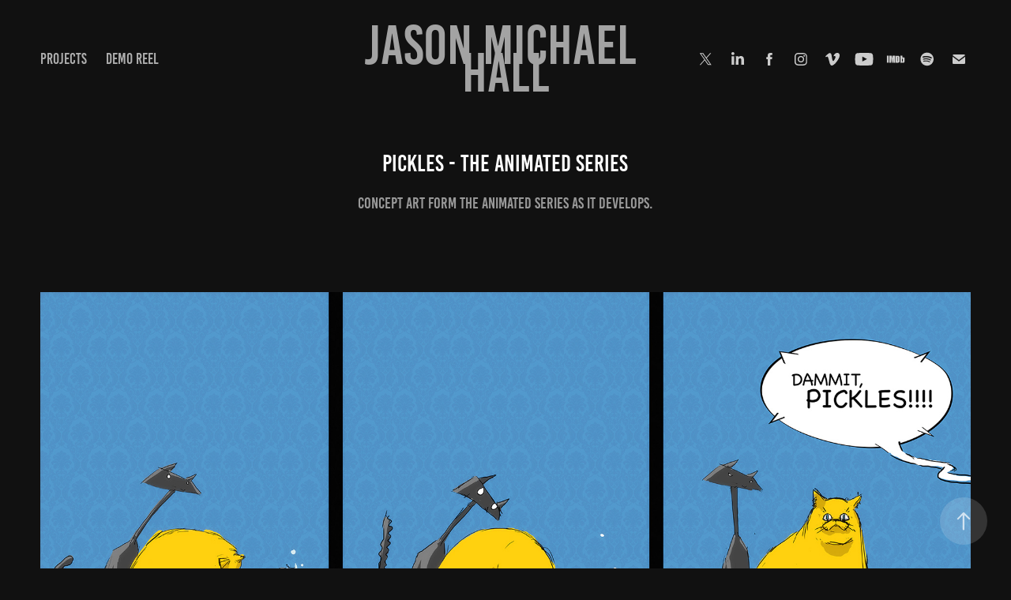

--- FILE ---
content_type: text/html; charset=utf-8
request_url: https://jasonmichaelhall.com/pickles-the-animated-series
body_size: 11295
content:
<!DOCTYPE HTML>
<html lang="en-US">
<head>
  <meta charset="UTF-8" />
  <meta name="viewport" content="width=device-width, initial-scale=1" />
      <meta name="keywords"  content="cats,Cat,secret agent,animals,dogs,cute,Meme" />
      <meta name="description"  content="Concept Art form the Animated Series as it develops." />
      <meta name="twitter:card"  content="summary_large_image" />
      <meta name="twitter:site"  content="@AdobePortfolio" />
      <meta  property="og:title" content="Jason Michael Hall Portfolio - Pickles - The Animated Series" />
      <meta  property="og:description" content="Concept Art form the Animated Series as it develops." />
      <meta  property="og:image" content="https://cdn.myportfolio.com/55e019a8e819d5f98b84b96cb82c2463/d1eb2a98-5a6b-40d5-8a2c-f43867b45693_car_16x9.jpg?h=848b18c8bf0afa5180b70226f9fc79f7" />
      <link rel="icon" href="[data-uri]"  />
      <link rel="stylesheet" href="/dist/css/main.css" type="text/css" />
      <link rel="stylesheet" href="https://cdn.myportfolio.com/55e019a8e819d5f98b84b96cb82c2463/717829a48b5fad64747b7bf2f577ae731739341883.css?h=e4e188bd18622e91caa5ffb081435db6" type="text/css" />
    <link rel="canonical" href="https://jasonmichaelhall.com/pickles-the-animated-series" />
      <title>Jason Michael Hall Portfolio - Pickles - The Animated Series</title>
    <script type="text/javascript" src="//use.typekit.net/ik/[base64].js?cb=8dae7d4d979f383d5ca1dd118e49b6878a07c580" async onload="
    try {
      window.Typekit.load();
    } catch (e) {
      console.warn('Typekit not loaded.');
    }
    "></script>
</head>
  <body class="transition-enabled">  <div class='page-background-video page-background-video-with-panel'>
  </div>
  <div class="js-responsive-nav">
    <div class="responsive-nav has-social">
      <div class="close-responsive-click-area js-close-responsive-nav">
        <div class="close-responsive-button"></div>
      </div>
          <nav class="nav-container" data-hover-hint="nav" data-hover-hint-placement="bottom-start">
                <div class="gallery-title"><a href="/projects" >Projects</a></div>
      <div class="link-title">
        <a href="https://vimeo.com/manage/videos/824594388">Demo Reel</a>
      </div>
          </nav>
        <div class="social pf-nav-social" data-context="theme.nav" data-hover-hint="navSocialIcons" data-hover-hint-placement="bottom-start">
          <ul>
                  <li>
                    <a href="http://twitter.com/j_naykid" target="_blank">
                      <svg xmlns="http://www.w3.org/2000/svg" xmlns:xlink="http://www.w3.org/1999/xlink" version="1.1" x="0px" y="0px" viewBox="-8 -3 35 24" xml:space="preserve" class="icon"><path d="M10.4 7.4 16.9 0h-1.5L9.7 6.4 5.2 0H0l6.8 9.7L0 17.4h1.5l5.9-6.8 4.7 6.8h5.2l-6.9-10ZM8.3 9.8l-.7-1-5.5-7.6h2.4l4.4 6.2.7 1 5.7 8h-2.4L8.3 9.8Z"/></svg>
                    </a>
                  </li>
                  <li>
                    <a href="https://www.linkedin.com/in/jason-hall-3071143" target="_blank">
                      <svg version="1.1" id="Layer_1" xmlns="http://www.w3.org/2000/svg" xmlns:xlink="http://www.w3.org/1999/xlink" viewBox="0 0 30 24" style="enable-background:new 0 0 30 24;" xml:space="preserve" class="icon">
                      <path id="path-1_24_" d="M19.6,19v-5.8c0-1.4-0.5-2.4-1.7-2.4c-1,0-1.5,0.7-1.8,1.3C16,12.3,16,12.6,16,13v6h-3.4
                        c0,0,0.1-9.8,0-10.8H16v1.5c0,0,0,0,0,0h0v0C16.4,9,17.2,7.9,19,7.9c2.3,0,4,1.5,4,4.9V19H19.6z M8.9,6.7L8.9,6.7
                        C7.7,6.7,7,5.9,7,4.9C7,3.8,7.8,3,8.9,3s1.9,0.8,1.9,1.9C10.9,5.9,10.1,6.7,8.9,6.7z M10.6,19H7.2V8.2h3.4V19z"/>
                      </svg>
                    </a>
                  </li>
                  <li>
                    <a href="https://www.facebook.com/jasonmichaelhall" target="_blank">
                      <svg xmlns="http://www.w3.org/2000/svg" xmlns:xlink="http://www.w3.org/1999/xlink" version="1.1" x="0px" y="0px" viewBox="0 0 30 24" xml:space="preserve" class="icon"><path d="M16.21 20h-3.26v-8h-1.63V9.24h1.63V7.59c0-2.25 0.92-3.59 3.53-3.59h2.17v2.76H17.3 c-1.02 0-1.08 0.39-1.08 1.11l0 1.38h2.46L18.38 12h-2.17V20z"/></svg>
                    </a>
                  </li>
                  <li>
                    <a href="https://www.instagram.com/gingerbear_haus/" target="_blank">
                      <svg version="1.1" id="Layer_1" xmlns="http://www.w3.org/2000/svg" xmlns:xlink="http://www.w3.org/1999/xlink" viewBox="0 0 30 24" style="enable-background:new 0 0 30 24;" xml:space="preserve" class="icon">
                      <g>
                        <path d="M15,5.4c2.1,0,2.4,0,3.2,0c0.8,0,1.2,0.2,1.5,0.3c0.4,0.1,0.6,0.3,0.9,0.6c0.3,0.3,0.5,0.5,0.6,0.9
                          c0.1,0.3,0.2,0.7,0.3,1.5c0,0.8,0,1.1,0,3.2s0,2.4,0,3.2c0,0.8-0.2,1.2-0.3,1.5c-0.1,0.4-0.3,0.6-0.6,0.9c-0.3,0.3-0.5,0.5-0.9,0.6
                          c-0.3,0.1-0.7,0.2-1.5,0.3c-0.8,0-1.1,0-3.2,0s-2.4,0-3.2,0c-0.8,0-1.2-0.2-1.5-0.3c-0.4-0.1-0.6-0.3-0.9-0.6
                          c-0.3-0.3-0.5-0.5-0.6-0.9c-0.1-0.3-0.2-0.7-0.3-1.5c0-0.8,0-1.1,0-3.2s0-2.4,0-3.2c0-0.8,0.2-1.2,0.3-1.5c0.1-0.4,0.3-0.6,0.6-0.9
                          c0.3-0.3,0.5-0.5,0.9-0.6c0.3-0.1,0.7-0.2,1.5-0.3C12.6,5.4,12.9,5.4,15,5.4 M15,4c-2.2,0-2.4,0-3.3,0c-0.9,0-1.4,0.2-1.9,0.4
                          c-0.5,0.2-1,0.5-1.4,0.9C7.9,5.8,7.6,6.2,7.4,6.8C7.2,7.3,7.1,7.9,7,8.7C7,9.6,7,9.8,7,12s0,2.4,0,3.3c0,0.9,0.2,1.4,0.4,1.9
                          c0.2,0.5,0.5,1,0.9,1.4c0.4,0.4,0.9,0.7,1.4,0.9c0.5,0.2,1.1,0.3,1.9,0.4c0.9,0,1.1,0,3.3,0s2.4,0,3.3,0c0.9,0,1.4-0.2,1.9-0.4
                          c0.5-0.2,1-0.5,1.4-0.9c0.4-0.4,0.7-0.9,0.9-1.4c0.2-0.5,0.3-1.1,0.4-1.9c0-0.9,0-1.1,0-3.3s0-2.4,0-3.3c0-0.9-0.2-1.4-0.4-1.9
                          c-0.2-0.5-0.5-1-0.9-1.4c-0.4-0.4-0.9-0.7-1.4-0.9c-0.5-0.2-1.1-0.3-1.9-0.4C17.4,4,17.2,4,15,4L15,4L15,4z"/>
                        <path d="M15,7.9c-2.3,0-4.1,1.8-4.1,4.1s1.8,4.1,4.1,4.1s4.1-1.8,4.1-4.1S17.3,7.9,15,7.9L15,7.9z M15,14.7c-1.5,0-2.7-1.2-2.7-2.7
                          c0-1.5,1.2-2.7,2.7-2.7s2.7,1.2,2.7,2.7C17.7,13.5,16.5,14.7,15,14.7L15,14.7z"/>
                        <path d="M20.2,7.7c0,0.5-0.4,1-1,1s-1-0.4-1-1s0.4-1,1-1S20.2,7.2,20.2,7.7L20.2,7.7z"/>
                      </g>
                      </svg>
                    </a>
                  </li>
                  <li>
                    <a href="https://vimeo.com/user4167886" target="_blank">
                      <svg xmlns="http://www.w3.org/2000/svg" xmlns:xlink="http://www.w3.org/1999/xlink" version="1.1" id="Layer_1" viewBox="0 0 30 24" xml:space="preserve" class="icon"><path d="M23.99 7.7c-0.08 1.8-1.3 4.27-3.67 7.4c-2.45 3.27-4.52 4.9-6.21 4.9c-1.05 0-1.94-0.99-2.66-2.99 c-0.48-1.82-0.97-3.65-1.45-5.48C9.46 9.6 8.9 8.6 8.3 8.55c-0.13 0-0.61 0.29-1.41 0.87L6 8.3C6.89 7.5 7.8 6.7 8.6 5.9 c1.18-1.05 2.07-1.61 2.67-1.66c1.4-0.14 2.3 0.8 2.6 2.95c0.35 2.3 0.6 3.7 0.7 4.24c0.4 1.9 0.8 2.8 1.3 2.8 c0.38 0 0.94-0.61 1.7-1.84c0.75-1.22 1.16-2.16 1.21-2.79c0.11-1.06-0.3-1.59-1.21-1.59c-0.43 0-0.88 0.1-1.33 0.3 c0.88-2.98 2.58-4.43 5.07-4.34C23.23 4.1 24.1 5.3 24 7.7z"/></svg>
                    </a>
                  </li>
                  <li>
                    <a href="https://www.youtube.com/channel/UCG_9b7xvgSyril_gTdafgFw" target="_blank">
                      <svg xmlns="http://www.w3.org/2000/svg" xmlns:xlink="http://www.w3.org/1999/xlink" version="1.1" id="Layer_1" viewBox="0 0 30 24" xml:space="preserve" class="icon"><path d="M26.15 16.54c0 0-0.22 1.57-0.9 2.26c-0.87 0.91-1.84 0.91-2.28 0.96C19.78 20 15 20 15 20 s-5.91-0.05-7.74-0.23c-0.51-0.09-1.64-0.07-2.51-0.97c-0.68-0.69-0.91-2.26-0.91-2.26s-0.23-1.84-0.23-3.68v-1.73 c0-1.84 0.23-3.68 0.23-3.68s0.22-1.57 0.91-2.26c0.87-0.91 1.83-0.91 2.28-0.96C10.22 4 15 4 15 4H15c0 0 4.8 0 8 0.2 c0.44 0.1 1.4 0.1 2.3 0.96c0.68 0.7 0.9 2.3 0.9 2.26s0.23 1.8 0.2 3.68v1.73C26.38 14.7 26.1 16.5 26.1 16.54z M12.65 8.56l0 6.39l6.15-3.18L12.65 8.56z"/></svg>
                    </a>
                  </li>
                  <li>
                    <a href="http://www.imdb.com/name/nm2910295/?ref_=fn_al_nm_1" target="_blank">
                      <svg version="1.1" id="Layer_1" xmlns="http://www.w3.org/2000/svg" xmlns:xlink="http://www.w3.org/1999/xlink" viewBox="0 0 30 24" style="enable-background:new 0 0 30 24;" xml:space="preserve" class="icon">
                      <g>
                        <rect x="3.9" y="7.5" class="st0" width="2.3" height="8.9"/>
                        <path class="st0" d="M11.1,7.5l-0.5,4.1l-0.3-2.2C10.2,8.7,10.2,8,10,7.5H7v8.9h2.1v-5.9l0.8,5.9h1.4l0.8-6v6h2.1V7.5H11.1z"/>
                        <path class="st0" d="M17.6,16.4c0.5,0,1,0,1.2-0.1c0.3,0,0.5-0.1,0.7-0.3c0.1-0.1,0.3-0.4,0.4-0.7c0.1-0.3,0.1-0.8,0.1-1.6v-3
                          c0-0.8,0-1.4-0.1-1.6c0-0.3-0.1-0.5-0.4-0.8c-0.1-0.3-0.4-0.4-0.8-0.5c-0.4-0.1-1.1-0.1-2.2-0.1h-1.8v8.9H17.6z M17.7,9.1
                          c0.1,0,0.1,0.1,0.1,0.3c0,0.1,0,0.4,0,0.8v3.4c0,0.5,0,1-0.1,1.1s-0.3,0.1-0.5,0.1V9C17.4,9,17.6,9,17.7,9.1z"/>
                        <path class="st0" d="M20.9,7.5v8.9h2.1l0.1-0.5c0.1,0.3,0.4,0.4,0.7,0.5s0.5,0.1,0.8,0.1c0.4,0,0.7-0.1,1-0.3
                          c0.3-0.1,0.4-0.4,0.5-0.7c0-0.3,0.1-0.7,0.1-1.2v-2.5c0-0.5,0-0.8,0-1.1c0-0.1-0.1-0.3-0.1-0.5c-0.1-0.1-0.3-0.3-0.5-0.4
                          S25,9.7,24.7,9.7s-0.5,0-0.8,0.1s-0.4,0.3-0.5,0.5V7.5H20.9z M23.9,14.2c0,0.4,0,0.7,0,0.8c0,0.1-0.3,0.1-0.4,0.1
                          c-0.1,0-0.3,0-0.3-0.1c0-0.1-0.1-0.4-0.1-0.7V12c0-0.4,0-0.7,0-0.7c0-0.1,0.1-0.1,0.3-0.1s0.3,0,0.4,0.1c0,0.1,0.1,0.4,0.1,0.7
                          V14.2z"/>
                      </g>
                      </svg>
                    </a>
                  </li>
                  <li>
                    <a href="https://open.spotify.com/artist/216AIfxz8ui7WSMRqhoQgk?si=_OG1vVzNQn2KkGPc0fWzuQ" target="_blank">
                      <svg version="1.1" xmlns="http://www.w3.org/2000/svg" xmlns:xlink="http://www.w3.org/1999/xlink" x="0px" y="0px"
                      	 viewBox="0 0 30 24" style="enable-background:new 0 0 30 24;" xml:space="preserve" class="icon">
                      <path d="M14.7,3.6c-4.6,0-8.3,3.7-8.3,8.3c0,4.6,3.7,8.3,8.3,8.3c4.6,0,8.3-3.7,8.3-8.3C23,7.3,19.3,3.6,14.7,3.6
                      	C14.7,3.6,14.7,3.6,14.7,3.6z M18.5,15.6c-0.1,0.2-0.5,0.3-0.7,0.2c-2-1.2-4.4-1.5-7.3-0.8c-0.3,0.1-0.6-0.1-0.6-0.4
                      	C9.8,14.3,10,14,10.3,14c3.2-0.7,5.9-0.4,8.1,0.9C18.6,15,18.7,15.4,18.5,15.6z M19.6,13.3c-0.2,0.3-0.6,0.4-0.9,0.2
                      	c-2.2-1.4-5.6-1.8-8.3-1c-0.3,0.1-0.7-0.1-0.8-0.4c-0.1-0.3,0.1-0.7,0.4-0.8c3-0.9,6.8-0.5,9.3,1.1C19.6,12.6,19.7,13,19.6,13.3
                      	L19.6,13.3z M19.6,11C17,9.4,12.5,9.2,10,10c-0.4,0.1-0.8-0.1-1-0.5c-0.1-0.4,0.1-0.8,0.5-1c2.9-0.9,7.8-0.7,10.9,1.1
                      	c0.4,0.2,0.5,0.7,0.3,1.1C20.5,11.1,20,11.2,19.6,11L19.6,11z"/>
                      </svg>
                    </a>
                  </li>
                  <li>
                    <a href="mailto:jason@jasonmichaelhall.com">
                      <svg version="1.1" id="Layer_1" xmlns="http://www.w3.org/2000/svg" xmlns:xlink="http://www.w3.org/1999/xlink" x="0px" y="0px" viewBox="0 0 30 24" style="enable-background:new 0 0 30 24;" xml:space="preserve" class="icon">
                        <g>
                          <path d="M15,13L7.1,7.1c0-0.5,0.4-1,1-1h13.8c0.5,0,1,0.4,1,1L15,13z M15,14.8l7.9-5.9v8.1c0,0.5-0.4,1-1,1H8.1c-0.5,0-1-0.4-1-1 V8.8L15,14.8z"/>
                        </g>
                      </svg>
                    </a>
                  </li>
          </ul>
        </div>
    </div>
  </div>
    <header class="site-header js-site-header " data-context="theme.nav" data-hover-hint="nav" data-hover-hint-placement="top-start">
        <nav class="nav-container" data-hover-hint="nav" data-hover-hint-placement="bottom-start">
                <div class="gallery-title"><a href="/projects" >Projects</a></div>
      <div class="link-title">
        <a href="https://vimeo.com/manage/videos/824594388">Demo Reel</a>
      </div>
        </nav>
        <div class="logo-wrap" data-context="theme.logo.header" data-hover-hint="logo" data-hover-hint-placement="bottom-start">
          <div class="logo e2e-site-logo-text logo-text  ">
              <a href="/projects" class="preserve-whitespace">Jason Michael Hall</a>

          </div>
        </div>
        <div class="social pf-nav-social" data-context="theme.nav" data-hover-hint="navSocialIcons" data-hover-hint-placement="bottom-start">
          <ul>
                  <li>
                    <a href="http://twitter.com/j_naykid" target="_blank">
                      <svg xmlns="http://www.w3.org/2000/svg" xmlns:xlink="http://www.w3.org/1999/xlink" version="1.1" x="0px" y="0px" viewBox="-8 -3 35 24" xml:space="preserve" class="icon"><path d="M10.4 7.4 16.9 0h-1.5L9.7 6.4 5.2 0H0l6.8 9.7L0 17.4h1.5l5.9-6.8 4.7 6.8h5.2l-6.9-10ZM8.3 9.8l-.7-1-5.5-7.6h2.4l4.4 6.2.7 1 5.7 8h-2.4L8.3 9.8Z"/></svg>
                    </a>
                  </li>
                  <li>
                    <a href="https://www.linkedin.com/in/jason-hall-3071143" target="_blank">
                      <svg version="1.1" id="Layer_1" xmlns="http://www.w3.org/2000/svg" xmlns:xlink="http://www.w3.org/1999/xlink" viewBox="0 0 30 24" style="enable-background:new 0 0 30 24;" xml:space="preserve" class="icon">
                      <path id="path-1_24_" d="M19.6,19v-5.8c0-1.4-0.5-2.4-1.7-2.4c-1,0-1.5,0.7-1.8,1.3C16,12.3,16,12.6,16,13v6h-3.4
                        c0,0,0.1-9.8,0-10.8H16v1.5c0,0,0,0,0,0h0v0C16.4,9,17.2,7.9,19,7.9c2.3,0,4,1.5,4,4.9V19H19.6z M8.9,6.7L8.9,6.7
                        C7.7,6.7,7,5.9,7,4.9C7,3.8,7.8,3,8.9,3s1.9,0.8,1.9,1.9C10.9,5.9,10.1,6.7,8.9,6.7z M10.6,19H7.2V8.2h3.4V19z"/>
                      </svg>
                    </a>
                  </li>
                  <li>
                    <a href="https://www.facebook.com/jasonmichaelhall" target="_blank">
                      <svg xmlns="http://www.w3.org/2000/svg" xmlns:xlink="http://www.w3.org/1999/xlink" version="1.1" x="0px" y="0px" viewBox="0 0 30 24" xml:space="preserve" class="icon"><path d="M16.21 20h-3.26v-8h-1.63V9.24h1.63V7.59c0-2.25 0.92-3.59 3.53-3.59h2.17v2.76H17.3 c-1.02 0-1.08 0.39-1.08 1.11l0 1.38h2.46L18.38 12h-2.17V20z"/></svg>
                    </a>
                  </li>
                  <li>
                    <a href="https://www.instagram.com/gingerbear_haus/" target="_blank">
                      <svg version="1.1" id="Layer_1" xmlns="http://www.w3.org/2000/svg" xmlns:xlink="http://www.w3.org/1999/xlink" viewBox="0 0 30 24" style="enable-background:new 0 0 30 24;" xml:space="preserve" class="icon">
                      <g>
                        <path d="M15,5.4c2.1,0,2.4,0,3.2,0c0.8,0,1.2,0.2,1.5,0.3c0.4,0.1,0.6,0.3,0.9,0.6c0.3,0.3,0.5,0.5,0.6,0.9
                          c0.1,0.3,0.2,0.7,0.3,1.5c0,0.8,0,1.1,0,3.2s0,2.4,0,3.2c0,0.8-0.2,1.2-0.3,1.5c-0.1,0.4-0.3,0.6-0.6,0.9c-0.3,0.3-0.5,0.5-0.9,0.6
                          c-0.3,0.1-0.7,0.2-1.5,0.3c-0.8,0-1.1,0-3.2,0s-2.4,0-3.2,0c-0.8,0-1.2-0.2-1.5-0.3c-0.4-0.1-0.6-0.3-0.9-0.6
                          c-0.3-0.3-0.5-0.5-0.6-0.9c-0.1-0.3-0.2-0.7-0.3-1.5c0-0.8,0-1.1,0-3.2s0-2.4,0-3.2c0-0.8,0.2-1.2,0.3-1.5c0.1-0.4,0.3-0.6,0.6-0.9
                          c0.3-0.3,0.5-0.5,0.9-0.6c0.3-0.1,0.7-0.2,1.5-0.3C12.6,5.4,12.9,5.4,15,5.4 M15,4c-2.2,0-2.4,0-3.3,0c-0.9,0-1.4,0.2-1.9,0.4
                          c-0.5,0.2-1,0.5-1.4,0.9C7.9,5.8,7.6,6.2,7.4,6.8C7.2,7.3,7.1,7.9,7,8.7C7,9.6,7,9.8,7,12s0,2.4,0,3.3c0,0.9,0.2,1.4,0.4,1.9
                          c0.2,0.5,0.5,1,0.9,1.4c0.4,0.4,0.9,0.7,1.4,0.9c0.5,0.2,1.1,0.3,1.9,0.4c0.9,0,1.1,0,3.3,0s2.4,0,3.3,0c0.9,0,1.4-0.2,1.9-0.4
                          c0.5-0.2,1-0.5,1.4-0.9c0.4-0.4,0.7-0.9,0.9-1.4c0.2-0.5,0.3-1.1,0.4-1.9c0-0.9,0-1.1,0-3.3s0-2.4,0-3.3c0-0.9-0.2-1.4-0.4-1.9
                          c-0.2-0.5-0.5-1-0.9-1.4c-0.4-0.4-0.9-0.7-1.4-0.9c-0.5-0.2-1.1-0.3-1.9-0.4C17.4,4,17.2,4,15,4L15,4L15,4z"/>
                        <path d="M15,7.9c-2.3,0-4.1,1.8-4.1,4.1s1.8,4.1,4.1,4.1s4.1-1.8,4.1-4.1S17.3,7.9,15,7.9L15,7.9z M15,14.7c-1.5,0-2.7-1.2-2.7-2.7
                          c0-1.5,1.2-2.7,2.7-2.7s2.7,1.2,2.7,2.7C17.7,13.5,16.5,14.7,15,14.7L15,14.7z"/>
                        <path d="M20.2,7.7c0,0.5-0.4,1-1,1s-1-0.4-1-1s0.4-1,1-1S20.2,7.2,20.2,7.7L20.2,7.7z"/>
                      </g>
                      </svg>
                    </a>
                  </li>
                  <li>
                    <a href="https://vimeo.com/user4167886" target="_blank">
                      <svg xmlns="http://www.w3.org/2000/svg" xmlns:xlink="http://www.w3.org/1999/xlink" version="1.1" id="Layer_1" viewBox="0 0 30 24" xml:space="preserve" class="icon"><path d="M23.99 7.7c-0.08 1.8-1.3 4.27-3.67 7.4c-2.45 3.27-4.52 4.9-6.21 4.9c-1.05 0-1.94-0.99-2.66-2.99 c-0.48-1.82-0.97-3.65-1.45-5.48C9.46 9.6 8.9 8.6 8.3 8.55c-0.13 0-0.61 0.29-1.41 0.87L6 8.3C6.89 7.5 7.8 6.7 8.6 5.9 c1.18-1.05 2.07-1.61 2.67-1.66c1.4-0.14 2.3 0.8 2.6 2.95c0.35 2.3 0.6 3.7 0.7 4.24c0.4 1.9 0.8 2.8 1.3 2.8 c0.38 0 0.94-0.61 1.7-1.84c0.75-1.22 1.16-2.16 1.21-2.79c0.11-1.06-0.3-1.59-1.21-1.59c-0.43 0-0.88 0.1-1.33 0.3 c0.88-2.98 2.58-4.43 5.07-4.34C23.23 4.1 24.1 5.3 24 7.7z"/></svg>
                    </a>
                  </li>
                  <li>
                    <a href="https://www.youtube.com/channel/UCG_9b7xvgSyril_gTdafgFw" target="_blank">
                      <svg xmlns="http://www.w3.org/2000/svg" xmlns:xlink="http://www.w3.org/1999/xlink" version="1.1" id="Layer_1" viewBox="0 0 30 24" xml:space="preserve" class="icon"><path d="M26.15 16.54c0 0-0.22 1.57-0.9 2.26c-0.87 0.91-1.84 0.91-2.28 0.96C19.78 20 15 20 15 20 s-5.91-0.05-7.74-0.23c-0.51-0.09-1.64-0.07-2.51-0.97c-0.68-0.69-0.91-2.26-0.91-2.26s-0.23-1.84-0.23-3.68v-1.73 c0-1.84 0.23-3.68 0.23-3.68s0.22-1.57 0.91-2.26c0.87-0.91 1.83-0.91 2.28-0.96C10.22 4 15 4 15 4H15c0 0 4.8 0 8 0.2 c0.44 0.1 1.4 0.1 2.3 0.96c0.68 0.7 0.9 2.3 0.9 2.26s0.23 1.8 0.2 3.68v1.73C26.38 14.7 26.1 16.5 26.1 16.54z M12.65 8.56l0 6.39l6.15-3.18L12.65 8.56z"/></svg>
                    </a>
                  </li>
                  <li>
                    <a href="http://www.imdb.com/name/nm2910295/?ref_=fn_al_nm_1" target="_blank">
                      <svg version="1.1" id="Layer_1" xmlns="http://www.w3.org/2000/svg" xmlns:xlink="http://www.w3.org/1999/xlink" viewBox="0 0 30 24" style="enable-background:new 0 0 30 24;" xml:space="preserve" class="icon">
                      <g>
                        <rect x="3.9" y="7.5" class="st0" width="2.3" height="8.9"/>
                        <path class="st0" d="M11.1,7.5l-0.5,4.1l-0.3-2.2C10.2,8.7,10.2,8,10,7.5H7v8.9h2.1v-5.9l0.8,5.9h1.4l0.8-6v6h2.1V7.5H11.1z"/>
                        <path class="st0" d="M17.6,16.4c0.5,0,1,0,1.2-0.1c0.3,0,0.5-0.1,0.7-0.3c0.1-0.1,0.3-0.4,0.4-0.7c0.1-0.3,0.1-0.8,0.1-1.6v-3
                          c0-0.8,0-1.4-0.1-1.6c0-0.3-0.1-0.5-0.4-0.8c-0.1-0.3-0.4-0.4-0.8-0.5c-0.4-0.1-1.1-0.1-2.2-0.1h-1.8v8.9H17.6z M17.7,9.1
                          c0.1,0,0.1,0.1,0.1,0.3c0,0.1,0,0.4,0,0.8v3.4c0,0.5,0,1-0.1,1.1s-0.3,0.1-0.5,0.1V9C17.4,9,17.6,9,17.7,9.1z"/>
                        <path class="st0" d="M20.9,7.5v8.9h2.1l0.1-0.5c0.1,0.3,0.4,0.4,0.7,0.5s0.5,0.1,0.8,0.1c0.4,0,0.7-0.1,1-0.3
                          c0.3-0.1,0.4-0.4,0.5-0.7c0-0.3,0.1-0.7,0.1-1.2v-2.5c0-0.5,0-0.8,0-1.1c0-0.1-0.1-0.3-0.1-0.5c-0.1-0.1-0.3-0.3-0.5-0.4
                          S25,9.7,24.7,9.7s-0.5,0-0.8,0.1s-0.4,0.3-0.5,0.5V7.5H20.9z M23.9,14.2c0,0.4,0,0.7,0,0.8c0,0.1-0.3,0.1-0.4,0.1
                          c-0.1,0-0.3,0-0.3-0.1c0-0.1-0.1-0.4-0.1-0.7V12c0-0.4,0-0.7,0-0.7c0-0.1,0.1-0.1,0.3-0.1s0.3,0,0.4,0.1c0,0.1,0.1,0.4,0.1,0.7
                          V14.2z"/>
                      </g>
                      </svg>
                    </a>
                  </li>
                  <li>
                    <a href="https://open.spotify.com/artist/216AIfxz8ui7WSMRqhoQgk?si=_OG1vVzNQn2KkGPc0fWzuQ" target="_blank">
                      <svg version="1.1" xmlns="http://www.w3.org/2000/svg" xmlns:xlink="http://www.w3.org/1999/xlink" x="0px" y="0px"
                      	 viewBox="0 0 30 24" style="enable-background:new 0 0 30 24;" xml:space="preserve" class="icon">
                      <path d="M14.7,3.6c-4.6,0-8.3,3.7-8.3,8.3c0,4.6,3.7,8.3,8.3,8.3c4.6,0,8.3-3.7,8.3-8.3C23,7.3,19.3,3.6,14.7,3.6
                      	C14.7,3.6,14.7,3.6,14.7,3.6z M18.5,15.6c-0.1,0.2-0.5,0.3-0.7,0.2c-2-1.2-4.4-1.5-7.3-0.8c-0.3,0.1-0.6-0.1-0.6-0.4
                      	C9.8,14.3,10,14,10.3,14c3.2-0.7,5.9-0.4,8.1,0.9C18.6,15,18.7,15.4,18.5,15.6z M19.6,13.3c-0.2,0.3-0.6,0.4-0.9,0.2
                      	c-2.2-1.4-5.6-1.8-8.3-1c-0.3,0.1-0.7-0.1-0.8-0.4c-0.1-0.3,0.1-0.7,0.4-0.8c3-0.9,6.8-0.5,9.3,1.1C19.6,12.6,19.7,13,19.6,13.3
                      	L19.6,13.3z M19.6,11C17,9.4,12.5,9.2,10,10c-0.4,0.1-0.8-0.1-1-0.5c-0.1-0.4,0.1-0.8,0.5-1c2.9-0.9,7.8-0.7,10.9,1.1
                      	c0.4,0.2,0.5,0.7,0.3,1.1C20.5,11.1,20,11.2,19.6,11L19.6,11z"/>
                      </svg>
                    </a>
                  </li>
                  <li>
                    <a href="mailto:jason@jasonmichaelhall.com">
                      <svg version="1.1" id="Layer_1" xmlns="http://www.w3.org/2000/svg" xmlns:xlink="http://www.w3.org/1999/xlink" x="0px" y="0px" viewBox="0 0 30 24" style="enable-background:new 0 0 30 24;" xml:space="preserve" class="icon">
                        <g>
                          <path d="M15,13L7.1,7.1c0-0.5,0.4-1,1-1h13.8c0.5,0,1,0.4,1,1L15,13z M15,14.8l7.9-5.9v8.1c0,0.5-0.4,1-1,1H8.1c-0.5,0-1-0.4-1-1 V8.8L15,14.8z"/>
                        </g>
                      </svg>
                    </a>
                  </li>
          </ul>
        </div>
        <div class="hamburger-click-area js-hamburger">
          <div class="hamburger">
            <i></i>
            <i></i>
            <i></i>
          </div>
        </div>
    </header>
    <div class="header-placeholder"></div>
  <div class="site-wrap cfix js-site-wrap">
    <div class="site-container">
      <div class="site-content e2e-site-content">
        <main>
  <div class="page-container" data-context="page.page.container" data-hover-hint="pageContainer">
    <section class="page standard-modules">
        <header class="page-header content" data-context="pages" data-identity="id:p57007b9b3c09e1d9ee7eb84e8f5c8b13d20233aa7945b1c34a79e" data-hover-hint="pageHeader" data-hover-hint-id="p57007b9b3c09e1d9ee7eb84e8f5c8b13d20233aa7945b1c34a79e">
            <h1 class="title preserve-whitespace e2e-site-logo-text">Pickles - The Animated Series</h1>
            <p class="description">Concept Art form the Animated Series as it develops.</p>
        </header>
      <div class="page-content js-page-content" data-context="pages" data-identity="id:p57007b9b3c09e1d9ee7eb84e8f5c8b13d20233aa7945b1c34a79e">
        <div id="project-canvas" class="js-project-modules modules content">
          <div id="project-modules">
              
              <div class="project-module module image project-module-image js-js-project-module" >

  

  
     <div class="js-lightbox" data-src="https://cdn.myportfolio.com/55e019a8e819d5f98b84b96cb82c2463/785df5ef0ac93fa5d2098477.jpg?h=708897506ea1528dce40779f3065867a">
           <img
             class="js-lazy e2e-site-project-module-image"
             src="[data-uri]"
             data-src="https://cdn.myportfolio.com/55e019a8e819d5f98b84b96cb82c2463/785df5ef0ac93fa5d2098477_rw_1920.jpg?h=924710b23bc88c8c2ef30b8a33cbf2f0"
             data-srcset="https://cdn.myportfolio.com/55e019a8e819d5f98b84b96cb82c2463/785df5ef0ac93fa5d2098477_rw_600.jpg?h=a1b2e692636dcf57bca2b862e4d84445 600w,https://cdn.myportfolio.com/55e019a8e819d5f98b84b96cb82c2463/785df5ef0ac93fa5d2098477_rw_1200.jpg?h=c1295d408feb5d5ed4b249595d7779b0 1200w,https://cdn.myportfolio.com/55e019a8e819d5f98b84b96cb82c2463/785df5ef0ac93fa5d2098477_rw_1920.jpg?h=924710b23bc88c8c2ef30b8a33cbf2f0 1920w,"
             data-sizes="(max-width: 1920px) 100vw, 1920px"
             width="1920"
             height="0"
             style="padding-bottom: 48.5%; background: rgba(0, 0, 0, 0.03)"
             
           >
     </div>
  

</div>

              
              
              
              
              
              
              
              
              
              <div class="project-module module image project-module-image js-js-project-module" >

  

  
     <div class="js-lightbox" data-src="https://cdn.myportfolio.com/55e019a8e819d5f98b84b96cb82c2463/334ddc6d67501d445c1b1a9d.jpg?h=b293f39adad22dc169481aba9b4d735e">
           <img
             class="js-lazy e2e-site-project-module-image"
             src="[data-uri]"
             data-src="https://cdn.myportfolio.com/55e019a8e819d5f98b84b96cb82c2463/334ddc6d67501d445c1b1a9d_rw_1920.jpg?h=7fccb22b5e228ee3a2f8b67f1c5123be"
             data-srcset="https://cdn.myportfolio.com/55e019a8e819d5f98b84b96cb82c2463/334ddc6d67501d445c1b1a9d_rw_600.jpg?h=186621c59ef4dc54c24c8ca8f0fbbc3d 600w,https://cdn.myportfolio.com/55e019a8e819d5f98b84b96cb82c2463/334ddc6d67501d445c1b1a9d_rw_1200.jpg?h=7e138ee0df0cd65bfb49958ab1e29c4d 1200w,https://cdn.myportfolio.com/55e019a8e819d5f98b84b96cb82c2463/334ddc6d67501d445c1b1a9d_rw_1920.jpg?h=7fccb22b5e228ee3a2f8b67f1c5123be 1500w,"
             data-sizes="(max-width: 1500px) 100vw, 1500px"
             width="1500"
             height="0"
             style="padding-bottom: 100%; background: rgba(0, 0, 0, 0.03)"
             
           >
     </div>
  

</div>

              
              
              
              
              
              
              
              
              
              <div class="project-module module image project-module-image js-js-project-module" >

  

  
     <div class="js-lightbox" data-src="https://cdn.myportfolio.com/55e019a8e819d5f98b84b96cb82c2463/5c86e54990bc388238d41182.jpg?h=fb3899e92c1319e8af5710753b7a5964">
           <img
             class="js-lazy e2e-site-project-module-image"
             src="[data-uri]"
             data-src="https://cdn.myportfolio.com/55e019a8e819d5f98b84b96cb82c2463/5c86e54990bc388238d41182_rw_1920.jpg?h=2676aa8aa36f10f747cc7a8911ccd071"
             data-srcset="https://cdn.myportfolio.com/55e019a8e819d5f98b84b96cb82c2463/5c86e54990bc388238d41182_rw_600.jpg?h=02d6494d614b515768a569bb887db599 600w,https://cdn.myportfolio.com/55e019a8e819d5f98b84b96cb82c2463/5c86e54990bc388238d41182_rw_1200.jpg?h=ed749a4ab64e0643ecb93bf7e76268fd 1200w,https://cdn.myportfolio.com/55e019a8e819d5f98b84b96cb82c2463/5c86e54990bc388238d41182_rw_1920.jpg?h=2676aa8aa36f10f747cc7a8911ccd071 1920w,"
             data-sizes="(max-width: 1920px) 100vw, 1920px"
             width="1920"
             height="0"
             style="padding-bottom: 100%; background: rgba(0, 0, 0, 0.03)"
             
           >
     </div>
  

</div>

              
              
              
              
              
              
              
              
              
              <div class="project-module module image project-module-image js-js-project-module" >

  

  
     <div class="js-lightbox" data-src="https://cdn.myportfolio.com/55e019a8e819d5f98b84b96cb82c2463/4176a04e929490c300d6d8e2.jpg?h=e6505579b70e351efb15a54b3fc4e201">
           <img
             class="js-lazy e2e-site-project-module-image"
             src="[data-uri]"
             data-src="https://cdn.myportfolio.com/55e019a8e819d5f98b84b96cb82c2463/4176a04e929490c300d6d8e2_rw_1920.jpg?h=1e75b804925c326031c1956c48185967"
             data-srcset="https://cdn.myportfolio.com/55e019a8e819d5f98b84b96cb82c2463/4176a04e929490c300d6d8e2_rw_600.jpg?h=aba3ca83bd91ea0aeeb60b806701472c 600w,https://cdn.myportfolio.com/55e019a8e819d5f98b84b96cb82c2463/4176a04e929490c300d6d8e2_rw_1200.jpg?h=4ceb54c93599df245f7632370adc0ab1 1200w,https://cdn.myportfolio.com/55e019a8e819d5f98b84b96cb82c2463/4176a04e929490c300d6d8e2_rw_1920.jpg?h=1e75b804925c326031c1956c48185967 1920w,"
             data-sizes="(max-width: 1920px) 100vw, 1920px"
             width="1920"
             height="0"
             style="padding-bottom: 56.17%; background: rgba(0, 0, 0, 0.03)"
             
           >
     </div>
  

</div>

              
              
              
              
              
              
              
              
              
              <div class="project-module module image project-module-image js-js-project-module" >

  

  
     <div class="js-lightbox" data-src="https://cdn.myportfolio.com/55e019a8e819d5f98b84b96cb82c2463/be9a2105c066deb79b1f22eb.jpg?h=643b09499da6ba46e6423320a7a9edc9">
           <img
             class="js-lazy e2e-site-project-module-image"
             src="[data-uri]"
             data-src="https://cdn.myportfolio.com/55e019a8e819d5f98b84b96cb82c2463/be9a2105c066deb79b1f22eb_rw_1920.jpg?h=0f40b2966fa6e12e695770d118c25752"
             data-srcset="https://cdn.myportfolio.com/55e019a8e819d5f98b84b96cb82c2463/be9a2105c066deb79b1f22eb_rw_600.jpg?h=86060fafa3e5091de674707dbc7ad15a 600w,https://cdn.myportfolio.com/55e019a8e819d5f98b84b96cb82c2463/be9a2105c066deb79b1f22eb_rw_1200.jpg?h=ad9d7f19c4053ac3fe6485f3cc3a4344 1200w,https://cdn.myportfolio.com/55e019a8e819d5f98b84b96cb82c2463/be9a2105c066deb79b1f22eb_rw_1920.jpg?h=0f40b2966fa6e12e695770d118c25752 1920w,"
             data-sizes="(max-width: 1920px) 100vw, 1920px"
             width="1920"
             height="0"
             style="padding-bottom: 64.67%; background: rgba(0, 0, 0, 0.03)"
             
           >
     </div>
  

</div>

              
              
              
              
              
              
              
              
              
              <div class="project-module module image project-module-image js-js-project-module" >

  

  
     <div class="js-lightbox" data-src="https://cdn.myportfolio.com/55e019a8e819d5f98b84b96cb82c2463/62e27ea1c7cafae5d2870d41.jpg?h=fbb4eb3876473ea2c76cfa580a69ff70">
           <img
             class="js-lazy e2e-site-project-module-image"
             src="[data-uri]"
             data-src="https://cdn.myportfolio.com/55e019a8e819d5f98b84b96cb82c2463/62e27ea1c7cafae5d2870d41_rw_1920.jpg?h=605195c0d13cacca88ffdb44fd1116ec"
             data-srcset="https://cdn.myportfolio.com/55e019a8e819d5f98b84b96cb82c2463/62e27ea1c7cafae5d2870d41_rw_600.jpg?h=fdae38a76e78b2d42e88e357e904a7cb 600w,https://cdn.myportfolio.com/55e019a8e819d5f98b84b96cb82c2463/62e27ea1c7cafae5d2870d41_rw_1200.jpg?h=913f725993626fea6f8daa0eb13e4e49 1200w,https://cdn.myportfolio.com/55e019a8e819d5f98b84b96cb82c2463/62e27ea1c7cafae5d2870d41_rw_1920.jpg?h=605195c0d13cacca88ffdb44fd1116ec 1500w,"
             data-sizes="(max-width: 1500px) 100vw, 1500px"
             width="1500"
             height="0"
             style="padding-bottom: 56.17%; background: rgba(0, 0, 0, 0.03)"
             
           >
     </div>
  

</div>

              
              
              
              
              
              
              
              
              
              <div class="project-module module image project-module-image js-js-project-module" >

  

  
     <div class="js-lightbox" data-src="https://cdn.myportfolio.com/55e019a8e819d5f98b84b96cb82c2463/8264a5bcb7d032f6ca39b25f.jpg?h=19e87a19f35af41ac815e8ec8eeefe35">
           <img
             class="js-lazy e2e-site-project-module-image"
             src="[data-uri]"
             data-src="https://cdn.myportfolio.com/55e019a8e819d5f98b84b96cb82c2463/8264a5bcb7d032f6ca39b25f_rw_1920.jpg?h=aaa80024a0ffa47b82b677c361c3fc8b"
             data-srcset="https://cdn.myportfolio.com/55e019a8e819d5f98b84b96cb82c2463/8264a5bcb7d032f6ca39b25f_rw_600.jpg?h=4d34ad6b19534644bac3157cc4d7e508 600w,https://cdn.myportfolio.com/55e019a8e819d5f98b84b96cb82c2463/8264a5bcb7d032f6ca39b25f_rw_1200.jpg?h=06d4299063108ce941a8dee185113af5 1200w,https://cdn.myportfolio.com/55e019a8e819d5f98b84b96cb82c2463/8264a5bcb7d032f6ca39b25f_rw_1920.jpg?h=aaa80024a0ffa47b82b677c361c3fc8b 1920w,"
             data-sizes="(max-width: 1920px) 100vw, 1920px"
             width="1920"
             height="0"
             style="padding-bottom: 64.67%; background: rgba(0, 0, 0, 0.03)"
             
           >
     </div>
  

</div>

              
              
              
              
              
              
              
              
              
              <div class="project-module module image project-module-image js-js-project-module" >

  

  
     <div class="js-lightbox" data-src="https://cdn.myportfolio.com/55e019a8e819d5f98b84b96cb82c2463/0efb9ecb81dd1e24498877c2.jpg?h=7d9b5749ee7ed9cb470d59174c32c2f9">
           <img
             class="js-lazy e2e-site-project-module-image"
             src="[data-uri]"
             data-src="https://cdn.myportfolio.com/55e019a8e819d5f98b84b96cb82c2463/0efb9ecb81dd1e24498877c2_rw_1920.jpg?h=dd64721d6c2ea96fd414125b306e36bc"
             data-srcset="https://cdn.myportfolio.com/55e019a8e819d5f98b84b96cb82c2463/0efb9ecb81dd1e24498877c2_rw_600.jpg?h=57340b714b4562090f691870c89d7dba 600w,https://cdn.myportfolio.com/55e019a8e819d5f98b84b96cb82c2463/0efb9ecb81dd1e24498877c2_rw_1200.jpg?h=2be5426b882ff5e783e00fd9703cc3c5 1200w,https://cdn.myportfolio.com/55e019a8e819d5f98b84b96cb82c2463/0efb9ecb81dd1e24498877c2_rw_1920.jpg?h=dd64721d6c2ea96fd414125b306e36bc 1500w,"
             data-sizes="(max-width: 1500px) 100vw, 1500px"
             width="1500"
             height="0"
             style="padding-bottom: 100%; background: rgba(0, 0, 0, 0.03)"
             
           >
     </div>
  

</div>

              
              
              
              
              
              
              
              
              
              <div class="project-module module image project-module-image js-js-project-module" >

  

  
     <div class="js-lightbox" data-src="https://cdn.myportfolio.com/55e019a8e819d5f98b84b96cb82c2463/eb87553e8a779fcb51fb6dbd.jpg?h=d1b421862d2fef9c7481d50fcd8bebe9">
           <img
             class="js-lazy e2e-site-project-module-image"
             src="[data-uri]"
             data-src="https://cdn.myportfolio.com/55e019a8e819d5f98b84b96cb82c2463/eb87553e8a779fcb51fb6dbd_rw_1920.jpg?h=c060f34313ac47a13fbee193180ea030"
             data-srcset="https://cdn.myportfolio.com/55e019a8e819d5f98b84b96cb82c2463/eb87553e8a779fcb51fb6dbd_rw_600.jpg?h=e0e88c3518121c5d3a96f3af4bc67b18 600w,https://cdn.myportfolio.com/55e019a8e819d5f98b84b96cb82c2463/eb87553e8a779fcb51fb6dbd_rw_1200.jpg?h=39008fd7dd52260ec5066bbb5ec44898 1200w,https://cdn.myportfolio.com/55e019a8e819d5f98b84b96cb82c2463/eb87553e8a779fcb51fb6dbd_rw_1920.jpg?h=c060f34313ac47a13fbee193180ea030 1500w,"
             data-sizes="(max-width: 1500px) 100vw, 1500px"
             width="1500"
             height="0"
             style="padding-bottom: 100%; background: rgba(0, 0, 0, 0.03)"
             
           >
     </div>
  

</div>

              
              
              
              
              
              
              
              
              
              <div class="project-module module image project-module-image js-js-project-module" >

  

  
     <div class="js-lightbox" data-src="https://cdn.myportfolio.com/55e019a8e819d5f98b84b96cb82c2463/d2a2bb7426aabdca0e4fd1d2.jpg?h=6218487c16a5758b9f4fa7c95d8dd49b">
           <img
             class="js-lazy e2e-site-project-module-image"
             src="[data-uri]"
             data-src="https://cdn.myportfolio.com/55e019a8e819d5f98b84b96cb82c2463/d2a2bb7426aabdca0e4fd1d2_rw_1920.jpg?h=4c5a4ef9f93babda2a6c732531cfe675"
             data-srcset="https://cdn.myportfolio.com/55e019a8e819d5f98b84b96cb82c2463/d2a2bb7426aabdca0e4fd1d2_rw_600.jpg?h=c81004a864b0d27ccff436dec9de8ac7 600w,https://cdn.myportfolio.com/55e019a8e819d5f98b84b96cb82c2463/d2a2bb7426aabdca0e4fd1d2_rw_1200.jpg?h=f779797df13519a7f81eaa01bb3c7852 1200w,https://cdn.myportfolio.com/55e019a8e819d5f98b84b96cb82c2463/d2a2bb7426aabdca0e4fd1d2_rw_1920.jpg?h=4c5a4ef9f93babda2a6c732531cfe675 1500w,"
             data-sizes="(max-width: 1500px) 100vw, 1500px"
             width="1500"
             height="0"
             style="padding-bottom: 127.17%; background: rgba(0, 0, 0, 0.03)"
             
           >
     </div>
  

</div>

              
              
              
              
              
              
              
              
              
              <div class="project-module module image project-module-image js-js-project-module" >

  

  
     <div class="js-lightbox" data-src="https://cdn.myportfolio.com/55e019a8e819d5f98b84b96cb82c2463/d7795cc8c66232f12c92aa4d.jpg?h=c7430ca4d82d54bddd572ef5e13d708e">
           <img
             class="js-lazy e2e-site-project-module-image"
             src="[data-uri]"
             data-src="https://cdn.myportfolio.com/55e019a8e819d5f98b84b96cb82c2463/d7795cc8c66232f12c92aa4d_rw_1920.jpg?h=60ab40a16ea65bc4a59c6078c8777381"
             data-srcset="https://cdn.myportfolio.com/55e019a8e819d5f98b84b96cb82c2463/d7795cc8c66232f12c92aa4d_rw_600.jpg?h=5a004c75915bcf35425c4a353b24e657 600w,https://cdn.myportfolio.com/55e019a8e819d5f98b84b96cb82c2463/d7795cc8c66232f12c92aa4d_rw_1200.jpg?h=aa8bd933d65a6c101a89a245ca4f9271 1200w,https://cdn.myportfolio.com/55e019a8e819d5f98b84b96cb82c2463/d7795cc8c66232f12c92aa4d_rw_1920.jpg?h=60ab40a16ea65bc4a59c6078c8777381 1920w,"
             data-sizes="(max-width: 1920px) 100vw, 1920px"
             width="1920"
             height="0"
             style="padding-bottom: 136.33%; background: rgba(0, 0, 0, 0.03)"
             
           >
     </div>
  

</div>

              
              
              
              
              
              
              
              
              
              <div class="project-module module image project-module-image js-js-project-module" >

  

  
     <div class="js-lightbox" data-src="https://cdn.myportfolio.com/55e019a8e819d5f98b84b96cb82c2463/89564c2f6a65c51b635d0768.jpg?h=4d7b297f65793ad732f4718da93b0285">
           <img
             class="js-lazy e2e-site-project-module-image"
             src="[data-uri]"
             data-src="https://cdn.myportfolio.com/55e019a8e819d5f98b84b96cb82c2463/89564c2f6a65c51b635d0768_rw_1920.jpg?h=717ff6e06a31f71e46bafebbc71ca82b"
             data-srcset="https://cdn.myportfolio.com/55e019a8e819d5f98b84b96cb82c2463/89564c2f6a65c51b635d0768_rw_600.jpg?h=03ba4b2d3cc5d9b80c7e1af349188902 600w,https://cdn.myportfolio.com/55e019a8e819d5f98b84b96cb82c2463/89564c2f6a65c51b635d0768_rw_1200.jpg?h=cd873c11c180abb6b5ca07f5d6785513 1200w,https://cdn.myportfolio.com/55e019a8e819d5f98b84b96cb82c2463/89564c2f6a65c51b635d0768_rw_1920.jpg?h=717ff6e06a31f71e46bafebbc71ca82b 1500w,"
             data-sizes="(max-width: 1500px) 100vw, 1500px"
             width="1500"
             height="0"
             style="padding-bottom: 264.83%; background: rgba(0, 0, 0, 0.03)"
             
           >
     </div>
  

</div>

              
              
              
              
              
              
              
              
              
              <div class="project-module module image project-module-image js-js-project-module" >

  

  
     <div class="js-lightbox" data-src="https://cdn.myportfolio.com/55e019a8e819d5f98b84b96cb82c2463/07c3304f824164303229a057.jpg?h=5d48d75ce7f22a2624bd7be634e8de35">
           <img
             class="js-lazy e2e-site-project-module-image"
             src="[data-uri]"
             data-src="https://cdn.myportfolio.com/55e019a8e819d5f98b84b96cb82c2463/07c3304f824164303229a057_rw_1920.jpg?h=f936f99e496afa1b2e483a1e5f92709e"
             data-srcset="https://cdn.myportfolio.com/55e019a8e819d5f98b84b96cb82c2463/07c3304f824164303229a057_rw_600.jpg?h=1878df251325bda7d1bc4f51bf01535f 600w,https://cdn.myportfolio.com/55e019a8e819d5f98b84b96cb82c2463/07c3304f824164303229a057_rw_1200.jpg?h=934a37856c7bdb24b4b5d3e06348bcd1 1200w,https://cdn.myportfolio.com/55e019a8e819d5f98b84b96cb82c2463/07c3304f824164303229a057_rw_1920.jpg?h=f936f99e496afa1b2e483a1e5f92709e 1500w,"
             data-sizes="(max-width: 1500px) 100vw, 1500px"
             width="1500"
             height="0"
             style="padding-bottom: 150%; background: rgba(0, 0, 0, 0.03)"
             
           >
     </div>
  

</div>

              
              
              
              
              
              
              
              
          </div>
        </div>
      </div>
    </section>
          <section class="other-projects" data-context="page.page.other_pages" data-hover-hint="otherPages">
            <div class="title-wrapper">
              <div class="title-container">
                  <h3 class="other-projects-title preserve-whitespace">You may also like</h3>
              </div>
            </div>
            <div class="project-covers">
                  <a class="project-cover js-project-cover-touch hold-space" href="/skylaw" data-context="pages" data-identity="id:p66a32289b1a10e5b867a7641b0ba293a60728e2ef4c8cb67a1e38">
                    <div class="cover-content-container">
                      <div class="cover-image-wrap">
                        <div class="cover-image">
                            <div class="cover cover-normal">

            <img
              class="cover__img js-lazy"
              src="https://cdn.myportfolio.com/55e019a8e819d5f98b84b96cb82c2463/3321ca5b-3c4d-45c7-81ac-0e5c21903ad6_rwc_0x0x3832x2160x32.jpg?h=8bd8c1ec32908068c93cf319c54a337d"
              data-src="https://cdn.myportfolio.com/55e019a8e819d5f98b84b96cb82c2463/3321ca5b-3c4d-45c7-81ac-0e5c21903ad6_rwc_0x0x3832x2160x3832.jpg?h=3997cc92aa16f9404aa5d2327a73cdf0"
              data-srcset="https://cdn.myportfolio.com/55e019a8e819d5f98b84b96cb82c2463/3321ca5b-3c4d-45c7-81ac-0e5c21903ad6_rwc_0x0x3832x2160x640.jpg?h=61f2628faa481ae73c4ffaed31a68c86 640w, https://cdn.myportfolio.com/55e019a8e819d5f98b84b96cb82c2463/3321ca5b-3c4d-45c7-81ac-0e5c21903ad6_rwc_0x0x3832x2160x1280.jpg?h=da24e2e7135aa86adad04b8ab4cf21f6 1280w, https://cdn.myportfolio.com/55e019a8e819d5f98b84b96cb82c2463/3321ca5b-3c4d-45c7-81ac-0e5c21903ad6_rwc_0x0x3832x2160x1366.jpg?h=1c5ee7eac8595b48f84ac5cabf1ffbe1 1366w, https://cdn.myportfolio.com/55e019a8e819d5f98b84b96cb82c2463/3321ca5b-3c4d-45c7-81ac-0e5c21903ad6_rwc_0x0x3832x2160x1920.jpg?h=fe74b742fa7385620a06f0db036af090 1920w, https://cdn.myportfolio.com/55e019a8e819d5f98b84b96cb82c2463/3321ca5b-3c4d-45c7-81ac-0e5c21903ad6_rwc_0x0x3832x2160x2560.jpg?h=ca4d212870374fffb866829c5699ca82 2560w, https://cdn.myportfolio.com/55e019a8e819d5f98b84b96cb82c2463/3321ca5b-3c4d-45c7-81ac-0e5c21903ad6_rwc_0x0x3832x2160x3832.jpg?h=3997cc92aa16f9404aa5d2327a73cdf0 5120w"
              data-sizes="(max-width: 540px) 100vw, (max-width: 768px) 50vw, calc(1400px / 2)"
            >
                                      </div>
                        </div>
                      </div>
                      <div class="details-wrap">
                        <div class="details">
                          <div class="details-inner">
                              <div class="title preserve-whitespace">SKY-LAW - Boxfort Design Group</div>
                              <div class="date">2020</div>
                          </div>
                        </div>
                      </div>
                    </div>
                  </a>
                  <a class="project-cover js-project-cover-touch hold-space" href="/the-last-secret-agent-man-animated-series" data-context="pages" data-identity="id:p57007b9b4adc6bff12600b353daf54cc980c6df749e7fb80e0f81">
                    <div class="cover-content-container">
                      <div class="cover-image-wrap">
                        <div class="cover-image">
                            <div class="cover cover-normal">

            <img
              class="cover__img js-lazy"
              src="https://cdn.myportfolio.com/55e019a8e819d5f98b84b96cb82c2463/d0062237-0322-4c0e-8d27-124d7c61f7f1_rwc_1221x105x2100x1183x32.png?h=5196c07c0ee087b96c9e7586e40c68fb"
              data-src="https://cdn.myportfolio.com/55e019a8e819d5f98b84b96cb82c2463/d0062237-0322-4c0e-8d27-124d7c61f7f1_rwc_1221x105x2100x1183x2100.png?h=8009c830f1eb4a25f3e662801b57e3c8"
              data-srcset="https://cdn.myportfolio.com/55e019a8e819d5f98b84b96cb82c2463/d0062237-0322-4c0e-8d27-124d7c61f7f1_rwc_1221x105x2100x1183x640.png?h=8faf6b5d3542ad8e9c871bf8ef22ca74 640w, https://cdn.myportfolio.com/55e019a8e819d5f98b84b96cb82c2463/d0062237-0322-4c0e-8d27-124d7c61f7f1_rwc_1221x105x2100x1183x1280.png?h=86a6600304213a1a460d3de3d9130af1 1280w, https://cdn.myportfolio.com/55e019a8e819d5f98b84b96cb82c2463/d0062237-0322-4c0e-8d27-124d7c61f7f1_rwc_1221x105x2100x1183x1366.png?h=9bcb75ecc499f77d42d195b925381a07 1366w, https://cdn.myportfolio.com/55e019a8e819d5f98b84b96cb82c2463/d0062237-0322-4c0e-8d27-124d7c61f7f1_rwc_1221x105x2100x1183x1920.png?h=2505a38d18858118c782d41a5da18552 1920w, https://cdn.myportfolio.com/55e019a8e819d5f98b84b96cb82c2463/d0062237-0322-4c0e-8d27-124d7c61f7f1_rwc_1221x105x2100x1183x2560.png?h=744ebb515f8df1541d4aec8051e6988d 2560w, https://cdn.myportfolio.com/55e019a8e819d5f98b84b96cb82c2463/d0062237-0322-4c0e-8d27-124d7c61f7f1_rwc_1221x105x2100x1183x2100.png?h=8009c830f1eb4a25f3e662801b57e3c8 5120w"
              data-sizes="(max-width: 540px) 100vw, (max-width: 768px) 50vw, calc(1400px / 2)"
            >
                                      </div>
                        </div>
                      </div>
                      <div class="details-wrap">
                        <div class="details">
                          <div class="details-inner">
                              <div class="title preserve-whitespace">The Last Secret Agent Man - Animated Series</div>
                              <div class="date">2013</div>
                          </div>
                        </div>
                      </div>
                    </div>
                  </a>
                  <a class="project-cover js-project-cover-touch hold-space" href="/the-last-secret-agent-man-pitch-boards" data-context="pages" data-identity="id:p57007b9b562dc6321e6a0f2eda129d6f73a84e0a441900d4c5439">
                    <div class="cover-content-container">
                      <div class="cover-image-wrap">
                        <div class="cover-image">
                            <div class="cover cover-normal">

            <img
              class="cover__img js-lazy"
              src="https://cdn.myportfolio.com/55e019a8e819d5f98b84b96cb82c2463/c12f9afa8d4e18a149f6f85c1a204ebb5b66cab4046e845303441a279356c29b113da2207f181c0a_carw_16x9x32.jpg?h=cc4ea1b8f3a03a8b35964f32dcea06d8&amp;url=aHR0cHM6Ly9taXItczMtY2RuLWNmLmJlaGFuY2UubmV0L3Byb2plY3RzL29yaWdpbmFsLzBhNDlkNTI4MTYyNTM1LjU1YjE4OWVhNmJjOGQuanBn"
              data-src="https://cdn.myportfolio.com/55e019a8e819d5f98b84b96cb82c2463/c12f9afa8d4e18a149f6f85c1a204ebb5b66cab4046e845303441a279356c29b113da2207f181c0a_car_16x9.jpg?h=7705fd203d844c23ac99f8752de0d3a6&amp;url=aHR0cHM6Ly9taXItczMtY2RuLWNmLmJlaGFuY2UubmV0L3Byb2plY3RzL29yaWdpbmFsLzBhNDlkNTI4MTYyNTM1LjU1YjE4OWVhNmJjOGQuanBn"
              data-srcset="https://cdn.myportfolio.com/55e019a8e819d5f98b84b96cb82c2463/c12f9afa8d4e18a149f6f85c1a204ebb5b66cab4046e845303441a279356c29b113da2207f181c0a_carw_16x9x640.jpg?h=72aefc986bbfde8cf1416c3df63b9562&amp;url=aHR0cHM6Ly9taXItczMtY2RuLWNmLmJlaGFuY2UubmV0L3Byb2plY3RzL29yaWdpbmFsLzBhNDlkNTI4MTYyNTM1LjU1YjE4OWVhNmJjOGQuanBn 640w, https://cdn.myportfolio.com/55e019a8e819d5f98b84b96cb82c2463/c12f9afa8d4e18a149f6f85c1a204ebb5b66cab4046e845303441a279356c29b113da2207f181c0a_carw_16x9x1280.jpg?h=56a2bf55b02c8c635e556a037882c57b&amp;url=aHR0cHM6Ly9taXItczMtY2RuLWNmLmJlaGFuY2UubmV0L3Byb2plY3RzL29yaWdpbmFsLzBhNDlkNTI4MTYyNTM1LjU1YjE4OWVhNmJjOGQuanBn 1280w, https://cdn.myportfolio.com/55e019a8e819d5f98b84b96cb82c2463/c12f9afa8d4e18a149f6f85c1a204ebb5b66cab4046e845303441a279356c29b113da2207f181c0a_carw_16x9x1366.jpg?h=3dd64e5ca95f4007a1a6abfbb5b4ae52&amp;url=aHR0cHM6Ly9taXItczMtY2RuLWNmLmJlaGFuY2UubmV0L3Byb2plY3RzL29yaWdpbmFsLzBhNDlkNTI4MTYyNTM1LjU1YjE4OWVhNmJjOGQuanBn 1366w, https://cdn.myportfolio.com/55e019a8e819d5f98b84b96cb82c2463/c12f9afa8d4e18a149f6f85c1a204ebb5b66cab4046e845303441a279356c29b113da2207f181c0a_carw_16x9x1920.jpg?h=3b0cef40bb170b63ccb7015893df1bd7&amp;url=aHR0cHM6Ly9taXItczMtY2RuLWNmLmJlaGFuY2UubmV0L3Byb2plY3RzL29yaWdpbmFsLzBhNDlkNTI4MTYyNTM1LjU1YjE4OWVhNmJjOGQuanBn 1920w, https://cdn.myportfolio.com/55e019a8e819d5f98b84b96cb82c2463/c12f9afa8d4e18a149f6f85c1a204ebb5b66cab4046e845303441a279356c29b113da2207f181c0a_carw_16x9x2560.jpg?h=1fb141231b7cb11d88487c5dc9c2b8bf&amp;url=aHR0cHM6Ly9taXItczMtY2RuLWNmLmJlaGFuY2UubmV0L3Byb2plY3RzL29yaWdpbmFsLzBhNDlkNTI4MTYyNTM1LjU1YjE4OWVhNmJjOGQuanBn 2560w, https://cdn.myportfolio.com/55e019a8e819d5f98b84b96cb82c2463/c12f9afa8d4e18a149f6f85c1a204ebb5b66cab4046e845303441a279356c29b113da2207f181c0a_carw_16x9x5120.jpg?h=6320ef6c11d5f03ad0ecaf08124854f9&amp;url=aHR0cHM6Ly9taXItczMtY2RuLWNmLmJlaGFuY2UubmV0L3Byb2plY3RzL29yaWdpbmFsLzBhNDlkNTI4MTYyNTM1LjU1YjE4OWVhNmJjOGQuanBn 5120w"
              data-sizes="(max-width: 540px) 100vw, (max-width: 768px) 50vw, calc(1400px / 2)"
            >
                                      </div>
                        </div>
                      </div>
                      <div class="details-wrap">
                        <div class="details">
                          <div class="details-inner">
                              <div class="title preserve-whitespace">The Last Secret Agent Man - Pitch Boards</div>
                              <div class="date">2015</div>
                          </div>
                        </div>
                      </div>
                    </div>
                  </a>
                  <a class="project-cover js-project-cover-touch hold-space" href="/motion-tests" data-context="pages" data-identity="id:p57007b9b52757b95179537125763c315e3f268e90809f493ed29d">
                    <div class="cover-content-container">
                      <div class="cover-image-wrap">
                        <div class="cover-image">
                            <div class="cover cover-normal">

            <img
              class="cover__img js-lazy"
              src="https://cdn.myportfolio.com/55e019a8e819d5f98b84b96cb82c2463/d67a99b478bd52cb31523c56d3690f375c9fccad953131de4435d374033cd0993df1f3bf065338f9_carw_16x9x32.jpg?h=ed6a589e800065cc4f3a437094c0c7aa&amp;url=aHR0cHM6Ly9taXItczMtY2RuLWNmLmJlaGFuY2UubmV0L3Byb2plY3RzL29yaWdpbmFsLzg0YjFhOTI1MDU4NDMxLjU1MWY1ZjY3MDc3OTIuanBn"
              data-src="https://cdn.myportfolio.com/55e019a8e819d5f98b84b96cb82c2463/d67a99b478bd52cb31523c56d3690f375c9fccad953131de4435d374033cd0993df1f3bf065338f9_car_16x9.jpg?h=25c473b22c594db10b7029b68b0469f3&amp;url=aHR0cHM6Ly9taXItczMtY2RuLWNmLmJlaGFuY2UubmV0L3Byb2plY3RzL29yaWdpbmFsLzg0YjFhOTI1MDU4NDMxLjU1MWY1ZjY3MDc3OTIuanBn"
              data-srcset="https://cdn.myportfolio.com/55e019a8e819d5f98b84b96cb82c2463/d67a99b478bd52cb31523c56d3690f375c9fccad953131de4435d374033cd0993df1f3bf065338f9_carw_16x9x640.jpg?h=b968253b9b66e7a7d6202a63e914e2c3&amp;url=aHR0cHM6Ly9taXItczMtY2RuLWNmLmJlaGFuY2UubmV0L3Byb2plY3RzL29yaWdpbmFsLzg0YjFhOTI1MDU4NDMxLjU1MWY1ZjY3MDc3OTIuanBn 640w, https://cdn.myportfolio.com/55e019a8e819d5f98b84b96cb82c2463/d67a99b478bd52cb31523c56d3690f375c9fccad953131de4435d374033cd0993df1f3bf065338f9_carw_16x9x1280.jpg?h=aa3893cd7e9b19ac3da38ca8ef643449&amp;url=aHR0cHM6Ly9taXItczMtY2RuLWNmLmJlaGFuY2UubmV0L3Byb2plY3RzL29yaWdpbmFsLzg0YjFhOTI1MDU4NDMxLjU1MWY1ZjY3MDc3OTIuanBn 1280w, https://cdn.myportfolio.com/55e019a8e819d5f98b84b96cb82c2463/d67a99b478bd52cb31523c56d3690f375c9fccad953131de4435d374033cd0993df1f3bf065338f9_carw_16x9x1366.jpg?h=e20341f05b4a8748a80c088945373830&amp;url=aHR0cHM6Ly9taXItczMtY2RuLWNmLmJlaGFuY2UubmV0L3Byb2plY3RzL29yaWdpbmFsLzg0YjFhOTI1MDU4NDMxLjU1MWY1ZjY3MDc3OTIuanBn 1366w, https://cdn.myportfolio.com/55e019a8e819d5f98b84b96cb82c2463/d67a99b478bd52cb31523c56d3690f375c9fccad953131de4435d374033cd0993df1f3bf065338f9_carw_16x9x1920.jpg?h=4fbc836e9b7c146a37cbd2c937b7c62d&amp;url=aHR0cHM6Ly9taXItczMtY2RuLWNmLmJlaGFuY2UubmV0L3Byb2plY3RzL29yaWdpbmFsLzg0YjFhOTI1MDU4NDMxLjU1MWY1ZjY3MDc3OTIuanBn 1920w, https://cdn.myportfolio.com/55e019a8e819d5f98b84b96cb82c2463/d67a99b478bd52cb31523c56d3690f375c9fccad953131de4435d374033cd0993df1f3bf065338f9_carw_16x9x2560.jpg?h=35f20b44cd50843805f1863d20ef37f2&amp;url=aHR0cHM6Ly9taXItczMtY2RuLWNmLmJlaGFuY2UubmV0L3Byb2plY3RzL29yaWdpbmFsLzg0YjFhOTI1MDU4NDMxLjU1MWY1ZjY3MDc3OTIuanBn 2560w, https://cdn.myportfolio.com/55e019a8e819d5f98b84b96cb82c2463/d67a99b478bd52cb31523c56d3690f375c9fccad953131de4435d374033cd0993df1f3bf065338f9_carw_16x9x5120.jpg?h=c4c46627f39593aacb921aa856ea3c99&amp;url=aHR0cHM6Ly9taXItczMtY2RuLWNmLmJlaGFuY2UubmV0L3Byb2plY3RzL29yaWdpbmFsLzg0YjFhOTI1MDU4NDMxLjU1MWY1ZjY3MDc3OTIuanBn 5120w"
              data-sizes="(max-width: 540px) 100vw, (max-width: 768px) 50vw, calc(1400px / 2)"
            >
                                      </div>
                        </div>
                      </div>
                      <div class="details-wrap">
                        <div class="details">
                          <div class="details-inner">
                              <div class="title preserve-whitespace">Motion Tests</div>
                              <div class="date">2015</div>
                          </div>
                        </div>
                      </div>
                    </div>
                  </a>
                  <a class="project-cover js-project-cover-touch hold-space" href="/tom-bruno-author-sci-fi-novel-illustrations" data-context="pages" data-identity="id:p60e947f505c114cffd9434412239c28bf874f57525fb733c92065">
                    <div class="cover-content-container">
                      <div class="cover-image-wrap">
                        <div class="cover-image">
                            <div class="cover cover-normal">

            <img
              class="cover__img js-lazy"
              src="https://cdn.myportfolio.com/55e019a8e819d5f98b84b96cb82c2463/392b4b1f-35bf-4973-82b7-1fbb71dd6586_rwc_0x1230x1920x1082x32.jpg?h=f3e029ee9293221c1f6f26e2894525e1"
              data-src="https://cdn.myportfolio.com/55e019a8e819d5f98b84b96cb82c2463/392b4b1f-35bf-4973-82b7-1fbb71dd6586_rwc_0x1230x1920x1082x1920.jpg?h=b9f102bb3f2b87824aaa04395bac1d13"
              data-srcset="https://cdn.myportfolio.com/55e019a8e819d5f98b84b96cb82c2463/392b4b1f-35bf-4973-82b7-1fbb71dd6586_rwc_0x1230x1920x1082x640.jpg?h=bf5d8a2ac314484f651fef955eb84c23 640w, https://cdn.myportfolio.com/55e019a8e819d5f98b84b96cb82c2463/392b4b1f-35bf-4973-82b7-1fbb71dd6586_rwc_0x1230x1920x1082x1280.jpg?h=8868a6bea2d913fc5bda07685f566ac6 1280w, https://cdn.myportfolio.com/55e019a8e819d5f98b84b96cb82c2463/392b4b1f-35bf-4973-82b7-1fbb71dd6586_rwc_0x1230x1920x1082x1366.jpg?h=6c63407d1890c5710be034365d589d3f 1366w, https://cdn.myportfolio.com/55e019a8e819d5f98b84b96cb82c2463/392b4b1f-35bf-4973-82b7-1fbb71dd6586_rwc_0x1230x1920x1082x1920.jpg?h=b9f102bb3f2b87824aaa04395bac1d13 1920w, https://cdn.myportfolio.com/55e019a8e819d5f98b84b96cb82c2463/392b4b1f-35bf-4973-82b7-1fbb71dd6586_rwc_0x1230x1920x1082x1920.jpg?h=b9f102bb3f2b87824aaa04395bac1d13 2560w, https://cdn.myportfolio.com/55e019a8e819d5f98b84b96cb82c2463/392b4b1f-35bf-4973-82b7-1fbb71dd6586_rwc_0x1230x1920x1082x1920.jpg?h=b9f102bb3f2b87824aaa04395bac1d13 5120w"
              data-sizes="(max-width: 540px) 100vw, (max-width: 768px) 50vw, calc(1400px / 2)"
            >
                                      </div>
                        </div>
                      </div>
                      <div class="details-wrap">
                        <div class="details">
                          <div class="details-inner">
                              <div class="title preserve-whitespace">Tom Bruno - Author - Sci Fi Novel Illustrations</div>
                              <div class="date">2021</div>
                          </div>
                        </div>
                      </div>
                    </div>
                  </a>
                  <a class="project-cover js-project-cover-touch hold-space" href="/starlight-the-animated-series" data-context="pages" data-identity="id:p60e92b075613c143ef104f0b46dc4cf34e81a4fd66ec29cfe50fc">
                    <div class="cover-content-container">
                      <div class="cover-image-wrap">
                        <div class="cover-image">
                            <div class="cover cover-normal">

            <img
              class="cover__img js-lazy"
              src="https://cdn.myportfolio.com/55e019a8e819d5f98b84b96cb82c2463/5c6746db-28e5-467d-aefb-bd9f461482e9_carw_16x9x32.jpg?h=22237fd1fb676d9d10fb5cc8cefbf9b2"
              data-src="https://cdn.myportfolio.com/55e019a8e819d5f98b84b96cb82c2463/5c6746db-28e5-467d-aefb-bd9f461482e9_car_16x9.jpg?h=2392adff843a953f5ee611f4e5e6c280"
              data-srcset="https://cdn.myportfolio.com/55e019a8e819d5f98b84b96cb82c2463/5c6746db-28e5-467d-aefb-bd9f461482e9_carw_16x9x640.jpg?h=799ba0dd1cf0d65074ab27a668ee5b7d 640w, https://cdn.myportfolio.com/55e019a8e819d5f98b84b96cb82c2463/5c6746db-28e5-467d-aefb-bd9f461482e9_carw_16x9x1280.jpg?h=19f322539148725bbdd4e3ec77b06e4e 1280w, https://cdn.myportfolio.com/55e019a8e819d5f98b84b96cb82c2463/5c6746db-28e5-467d-aefb-bd9f461482e9_carw_16x9x1366.jpg?h=0b0f4b7cba45dbb048d487f383dd1f86 1366w, https://cdn.myportfolio.com/55e019a8e819d5f98b84b96cb82c2463/5c6746db-28e5-467d-aefb-bd9f461482e9_carw_16x9x1920.jpg?h=4bdda71f3bf2d21e00e83c55178b08ac 1920w, https://cdn.myportfolio.com/55e019a8e819d5f98b84b96cb82c2463/5c6746db-28e5-467d-aefb-bd9f461482e9_carw_16x9x2560.jpg?h=08f1c1fa92db84739f04a7b4890be3c3 2560w, https://cdn.myportfolio.com/55e019a8e819d5f98b84b96cb82c2463/5c6746db-28e5-467d-aefb-bd9f461482e9_carw_16x9x5120.jpg?h=3738c8f0b5644dbe8be032b12684dbb3 5120w"
              data-sizes="(max-width: 540px) 100vw, (max-width: 768px) 50vw, calc(1400px / 2)"
            >
                                      </div>
                        </div>
                      </div>
                      <div class="details-wrap">
                        <div class="details">
                          <div class="details-inner">
                              <div class="title preserve-whitespace">STARLIGHT - The Animated Series</div>
                              <div class="date">2021</div>
                          </div>
                        </div>
                      </div>
                    </div>
                  </a>
                  <a class="project-cover js-project-cover-touch hold-space" href="/demo-reel" data-context="pages" data-identity="id:p645b30f7278f5c74f24809dab2e1d54c43251681939a29dc88186">
                    <div class="cover-content-container">
                      <div class="cover-image-wrap">
                        <div class="cover-image">
                            <div class="cover cover-normal">

            <img
              class="cover__img js-lazy"
              src="https://cdn.myportfolio.com/55e019a8e819d5f98b84b96cb82c2463/e73277db-c9e4-4e4d-aeff-7bb7ab1a5d62_rwc_0x0x1916x1080x32.jpg?h=dccfd0d23297b98f837534d92d3e8404"
              data-src="https://cdn.myportfolio.com/55e019a8e819d5f98b84b96cb82c2463/e73277db-c9e4-4e4d-aeff-7bb7ab1a5d62_rwc_0x0x1916x1080x1916.jpg?h=8eeaf32d7718cd553c7dc30edb661ce6"
              data-srcset="https://cdn.myportfolio.com/55e019a8e819d5f98b84b96cb82c2463/e73277db-c9e4-4e4d-aeff-7bb7ab1a5d62_rwc_0x0x1916x1080x640.jpg?h=68ea58d8198e0f908274dacfc167c938 640w, https://cdn.myportfolio.com/55e019a8e819d5f98b84b96cb82c2463/e73277db-c9e4-4e4d-aeff-7bb7ab1a5d62_rwc_0x0x1916x1080x1280.jpg?h=5acb90e2ea3880ade75daa262a286cc1 1280w, https://cdn.myportfolio.com/55e019a8e819d5f98b84b96cb82c2463/e73277db-c9e4-4e4d-aeff-7bb7ab1a5d62_rwc_0x0x1916x1080x1366.jpg?h=3021fd53c4608a146231a76e4b1e5ac8 1366w, https://cdn.myportfolio.com/55e019a8e819d5f98b84b96cb82c2463/e73277db-c9e4-4e4d-aeff-7bb7ab1a5d62_rwc_0x0x1916x1080x1920.jpg?h=9df54dcf5ca2378a4ffa3c8f9a5eae8d 1920w, https://cdn.myportfolio.com/55e019a8e819d5f98b84b96cb82c2463/e73277db-c9e4-4e4d-aeff-7bb7ab1a5d62_rwc_0x0x1916x1080x1916.jpg?h=8eeaf32d7718cd553c7dc30edb661ce6 2560w, https://cdn.myportfolio.com/55e019a8e819d5f98b84b96cb82c2463/e73277db-c9e4-4e4d-aeff-7bb7ab1a5d62_rwc_0x0x1916x1080x1916.jpg?h=8eeaf32d7718cd553c7dc30edb661ce6 5120w"
              data-sizes="(max-width: 540px) 100vw, (max-width: 768px) 50vw, calc(1400px / 2)"
            >
                                      </div>
                        </div>
                      </div>
                      <div class="details-wrap">
                        <div class="details">
                          <div class="details-inner">
                              <div class="title preserve-whitespace">Demo Reel</div>
                              <div class="date">2023</div>
                          </div>
                        </div>
                      </div>
                    </div>
                  </a>
                  <a class="project-cover js-project-cover-touch hold-space" href="/defiance-tv-series-storyboards" data-context="pages" data-identity="id:p57007b9b4e9d6ee0cdbdf8d42a894eb31174096764ece410e07ad">
                    <div class="cover-content-container">
                      <div class="cover-image-wrap">
                        <div class="cover-image">
                            <div class="cover cover-normal">

            <img
              class="cover__img js-lazy"
              src="https://cdn.myportfolio.com/55e019a8e819d5f98b84b96cb82c2463/1a0c05bb7515230f18fee8d47f94e535ebc29864255755dbdd98705c48315949f4d890f5792a8852_carw_16x9x32.jpg?h=6eb9a9f6a0b97374c4a8d44f1303564b&amp;url=aHR0cHM6Ly9taXItczMtY2RuLWNmLmJlaGFuY2UubmV0L3Byb2plY3RzL29yaWdpbmFsLzE4NjE0NjI1LjU0OGUzMjc3YTc2ZjMuanBn"
              data-src="https://cdn.myportfolio.com/55e019a8e819d5f98b84b96cb82c2463/1a0c05bb7515230f18fee8d47f94e535ebc29864255755dbdd98705c48315949f4d890f5792a8852_car_16x9.jpg?h=eb3882318f6d04f1520344dd1d7ad95e&amp;url=aHR0cHM6Ly9taXItczMtY2RuLWNmLmJlaGFuY2UubmV0L3Byb2plY3RzL29yaWdpbmFsLzE4NjE0NjI1LjU0OGUzMjc3YTc2ZjMuanBn"
              data-srcset="https://cdn.myportfolio.com/55e019a8e819d5f98b84b96cb82c2463/1a0c05bb7515230f18fee8d47f94e535ebc29864255755dbdd98705c48315949f4d890f5792a8852_carw_16x9x640.jpg?h=df7116fbce9be8a6bdff566106c12897&amp;url=aHR0cHM6Ly9taXItczMtY2RuLWNmLmJlaGFuY2UubmV0L3Byb2plY3RzL29yaWdpbmFsLzE4NjE0NjI1LjU0OGUzMjc3YTc2ZjMuanBn 640w, https://cdn.myportfolio.com/55e019a8e819d5f98b84b96cb82c2463/1a0c05bb7515230f18fee8d47f94e535ebc29864255755dbdd98705c48315949f4d890f5792a8852_carw_16x9x1280.jpg?h=4ae1e6db4e174859081be056d9b8c1c2&amp;url=aHR0cHM6Ly9taXItczMtY2RuLWNmLmJlaGFuY2UubmV0L3Byb2plY3RzL29yaWdpbmFsLzE4NjE0NjI1LjU0OGUzMjc3YTc2ZjMuanBn 1280w, https://cdn.myportfolio.com/55e019a8e819d5f98b84b96cb82c2463/1a0c05bb7515230f18fee8d47f94e535ebc29864255755dbdd98705c48315949f4d890f5792a8852_carw_16x9x1366.jpg?h=f4bfa93efeed1c4baa93a56003212bbd&amp;url=aHR0cHM6Ly9taXItczMtY2RuLWNmLmJlaGFuY2UubmV0L3Byb2plY3RzL29yaWdpbmFsLzE4NjE0NjI1LjU0OGUzMjc3YTc2ZjMuanBn 1366w, https://cdn.myportfolio.com/55e019a8e819d5f98b84b96cb82c2463/1a0c05bb7515230f18fee8d47f94e535ebc29864255755dbdd98705c48315949f4d890f5792a8852_carw_16x9x1920.jpg?h=64d151b748eaa27539446f8a29ea4bbb&amp;url=aHR0cHM6Ly9taXItczMtY2RuLWNmLmJlaGFuY2UubmV0L3Byb2plY3RzL29yaWdpbmFsLzE4NjE0NjI1LjU0OGUzMjc3YTc2ZjMuanBn 1920w, https://cdn.myportfolio.com/55e019a8e819d5f98b84b96cb82c2463/1a0c05bb7515230f18fee8d47f94e535ebc29864255755dbdd98705c48315949f4d890f5792a8852_carw_16x9x2560.jpg?h=2adce37e74bec654dae6cb66427a7107&amp;url=aHR0cHM6Ly9taXItczMtY2RuLWNmLmJlaGFuY2UubmV0L3Byb2plY3RzL29yaWdpbmFsLzE4NjE0NjI1LjU0OGUzMjc3YTc2ZjMuanBn 2560w, https://cdn.myportfolio.com/55e019a8e819d5f98b84b96cb82c2463/1a0c05bb7515230f18fee8d47f94e535ebc29864255755dbdd98705c48315949f4d890f5792a8852_carw_16x9x5120.jpg?h=316aa2eac3f2775aab94cdaf92a7879f&amp;url=aHR0cHM6Ly9taXItczMtY2RuLWNmLmJlaGFuY2UubmV0L3Byb2plY3RzL29yaWdpbmFsLzE4NjE0NjI1LjU0OGUzMjc3YTc2ZjMuanBn 5120w"
              data-sizes="(max-width: 540px) 100vw, (max-width: 768px) 50vw, calc(1400px / 2)"
            >
                                      </div>
                        </div>
                      </div>
                      <div class="details-wrap">
                        <div class="details">
                          <div class="details-inner">
                              <div class="title preserve-whitespace">Defiance TV Series - Storyboards</div>
                              <div class="date">2014</div>
                          </div>
                        </div>
                      </div>
                    </div>
                  </a>
                  <a class="project-cover js-project-cover-touch hold-space" href="/directing" data-context="pages" data-identity="id:p645d778e3eb06b8cfac2c2b5ec1fbd0ed3fe48e58b08366ddbe63">
                    <div class="cover-content-container">
                      <div class="cover-image-wrap">
                        <div class="cover-image">
                            <div class="cover cover-normal">

            <img
              class="cover__img js-lazy"
              src="https://cdn.myportfolio.com/55e019a8e819d5f98b84b96cb82c2463/8f2978cb-e577-490d-9b16-2eb0ba7d8ea1_rwc_170x0x2208x1245x32.png?h=d346c2b0fa9209d43e703948835c83e2"
              data-src="https://cdn.myportfolio.com/55e019a8e819d5f98b84b96cb82c2463/8f2978cb-e577-490d-9b16-2eb0ba7d8ea1_rwc_170x0x2208x1245x2208.png?h=ed5e568cdca46b3ab6873bb17132d459"
              data-srcset="https://cdn.myportfolio.com/55e019a8e819d5f98b84b96cb82c2463/8f2978cb-e577-490d-9b16-2eb0ba7d8ea1_rwc_170x0x2208x1245x640.png?h=0c24415a245d6011e8817b9d26aafbdc 640w, https://cdn.myportfolio.com/55e019a8e819d5f98b84b96cb82c2463/8f2978cb-e577-490d-9b16-2eb0ba7d8ea1_rwc_170x0x2208x1245x1280.png?h=602c42fded11b1e6ba4859b9ad58ec61 1280w, https://cdn.myportfolio.com/55e019a8e819d5f98b84b96cb82c2463/8f2978cb-e577-490d-9b16-2eb0ba7d8ea1_rwc_170x0x2208x1245x1366.png?h=71a4a9195aabe11b0edeaaf58b10b5cc 1366w, https://cdn.myportfolio.com/55e019a8e819d5f98b84b96cb82c2463/8f2978cb-e577-490d-9b16-2eb0ba7d8ea1_rwc_170x0x2208x1245x1920.png?h=8acbb221790d7ef58bf83f972cd338f3 1920w, https://cdn.myportfolio.com/55e019a8e819d5f98b84b96cb82c2463/8f2978cb-e577-490d-9b16-2eb0ba7d8ea1_rwc_170x0x2208x1245x2208.png?h=ed5e568cdca46b3ab6873bb17132d459 2560w, https://cdn.myportfolio.com/55e019a8e819d5f98b84b96cb82c2463/8f2978cb-e577-490d-9b16-2eb0ba7d8ea1_rwc_170x0x2208x1245x2208.png?h=ed5e568cdca46b3ab6873bb17132d459 5120w"
              data-sizes="(max-width: 540px) 100vw, (max-width: 768px) 50vw, calc(1400px / 2)"
            >
                                      </div>
                        </div>
                      </div>
                      <div class="details-wrap">
                        <div class="details">
                          <div class="details-inner">
                              <div class="title preserve-whitespace">Directing - Gingerbear Haus Studio</div>
                              <div class="date">2023</div>
                          </div>
                        </div>
                      </div>
                    </div>
                  </a>
            </div>
          </section>
        <section class="back-to-top" data-hover-hint="backToTop">
          <a href="#"><span class="arrow">&uarr;</span><span class="preserve-whitespace">Back to Top</span></a>
        </section>
        <a class="back-to-top-fixed js-back-to-top back-to-top-fixed-with-panel" data-hover-hint="backToTop" data-hover-hint-placement="top-start" href="#">
          <svg version="1.1" id="Layer_1" xmlns="http://www.w3.org/2000/svg" xmlns:xlink="http://www.w3.org/1999/xlink" x="0px" y="0px"
           viewBox="0 0 26 26" style="enable-background:new 0 0 26 26;" xml:space="preserve" class="icon icon-back-to-top">
          <g>
            <path d="M13.8,1.3L21.6,9c0.1,0.1,0.1,0.3,0.2,0.4c0.1,0.1,0.1,0.3,0.1,0.4s0,0.3-0.1,0.4c-0.1,0.1-0.1,0.3-0.3,0.4
              c-0.1,0.1-0.2,0.2-0.4,0.3c-0.2,0.1-0.3,0.1-0.4,0.1c-0.1,0-0.3,0-0.4-0.1c-0.2-0.1-0.3-0.2-0.4-0.3L14.2,5l0,19.1
              c0,0.2-0.1,0.3-0.1,0.5c0,0.1-0.1,0.3-0.3,0.4c-0.1,0.1-0.2,0.2-0.4,0.3c-0.1,0.1-0.3,0.1-0.5,0.1c-0.1,0-0.3,0-0.4-0.1
              c-0.1-0.1-0.3-0.1-0.4-0.3c-0.1-0.1-0.2-0.2-0.3-0.4c-0.1-0.1-0.1-0.3-0.1-0.5l0-19.1l-5.7,5.7C6,10.8,5.8,10.9,5.7,11
              c-0.1,0.1-0.3,0.1-0.4,0.1c-0.2,0-0.3,0-0.4-0.1c-0.1-0.1-0.3-0.2-0.4-0.3c-0.1-0.1-0.1-0.2-0.2-0.4C4.1,10.2,4,10.1,4.1,9.9
              c0-0.1,0-0.3,0.1-0.4c0-0.1,0.1-0.3,0.3-0.4l7.7-7.8c0.1,0,0.2-0.1,0.2-0.1c0,0,0.1-0.1,0.2-0.1c0.1,0,0.2,0,0.2-0.1
              c0.1,0,0.1,0,0.2,0c0,0,0.1,0,0.2,0c0.1,0,0.2,0,0.2,0.1c0.1,0,0.1,0.1,0.2,0.1C13.7,1.2,13.8,1.2,13.8,1.3z"/>
          </g>
          </svg>
        </a>
  </div>
              <footer class="site-footer" data-hover-hint="footer">
                <div class="footer-text">
                  Powered by <a href="http://portfolio.adobe.com" target="_blank">Adobe Portfolio</a>
                </div>
              </footer>
        </main>
      </div>
    </div>
  </div>
</body>
<script type="text/javascript">
  // fix for Safari's back/forward cache
  window.onpageshow = function(e) {
    if (e.persisted) { window.location.reload(); }
  };
</script>
  <script type="text/javascript">var __config__ = {"page_id":"p57007b9b3c09e1d9ee7eb84e8f5c8b13d20233aa7945b1c34a79e","theme":{"name":"marta\/ludwig"},"pageTransition":true,"linkTransition":true,"disableDownload":false,"localizedValidationMessages":{"required":"This field is required","Email":"This field must be a valid email address"},"lightbox":{"enabled":true,"color":{"opacity":0.94,"hex":"#fff"}},"cookie_banner":{"enabled":false}};</script>
  <script type="text/javascript" src="/site/translations?cb=8dae7d4d979f383d5ca1dd118e49b6878a07c580"></script>
  <script type="text/javascript" src="/dist/js/main.js?cb=8dae7d4d979f383d5ca1dd118e49b6878a07c580"></script>
</html>
